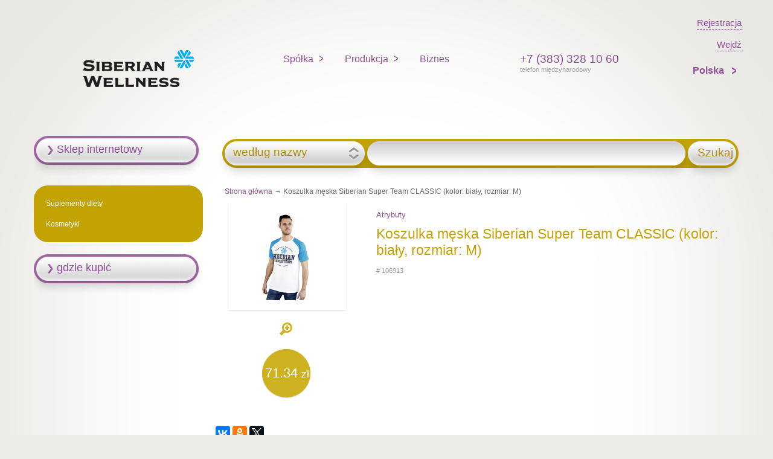

--- FILE ---
content_type: text/html; charset=utf-8
request_url: https://pl.siberianhealth.com/pl/catalog/product/106913/
body_size: 6240
content:
<!DOCTYPE html>
<html xmlns:og="http://ogp.me/ns#" lang="pl">
<head class="no-js">

        <meta name="yandex-verification" content="409eaaa1eed11640" />
    <meta name="google-site-verification" content="Ldy8_M2IEP8UTs_bsz1JIW5EzXRL3vDuwVFM_m8V9Ho" />
    <meta http-equiv="content-type" content="text/html; charset=utf-8" />
    <title>Koszulka męska Siberian Super Team CLASSIC (kolor: biały, rozmiar: M)</title>
    <meta property="og:site_name" content='Siberian Health' />
    <meta property="fb:app_id" content='1502800113278040' />
    <meta property="fb:admins" content='645007811' />
    <meta http-equiv="X-UA-Compatible" content="IE=edge,chrome=1">
    <!--[if lte IE 8]>
    <meta http-equiv="X-UA-Compatible" content="IE=EmulateIE7" />
    <!--[endif]-->
    <meta name="viewport" content="width=device-width">
    <meta name="mobile-web-app-capable" content="yes">
    <meta property="og:url" content='https://pl.siberianhealth.com/pl/catalog/product/106913/'/>
    <meta name="title" content='Koszulka męska Siberian Super Team CLASSIC (kolor: biały, rozmiar: M)' />
    <meta property="og:title" content='Koszulka męska Siberian Super Team CLASSIC (kolor: biały, rozmiar: M)'/>
    <meta property="og:locale" content='pl_pl'/>
    <meta property="vk:app_id" content="4696244" />
    <meta property="vk:image" content='https://www.siberianhealth.com/upload/pr_images/50997/big.jpg'/>
    <meta property="og:image" content='https://www.siberianhealth.com/upload/pr_images/50997/big.jpg'/>
    <meta property="og:type" content='website' />

    <script type=’application/ld+json’>
    {
        "@context": "http://www.schema.org",
        "url": "https://pl.siberianhealth.com/pl/catalog/product/106913/",
        "name": "Siberian Health",
        "logo": "https://ru.siberianhealth.com/ml_img/celebration/dummy.png",
        "tel": "+7 (383) 328 10 60",
     }
</script>

<!--[if lte IE 6]>
	<script type="text/javascript">document.location = '/pl/update/';</script>
<![endif]-->


<script type="text/javascript">
    var MlGlobals = {"cntr":"pl","lang":"pl","who":false,"contract":""};
</script><script type="text/javascript" src="/ml_js/lib.js?v=1769328387"></script>

    <!-- if Polymer Remove everything -->

    <!--[if lte IE 9]>
    <script src="/ml_js/modernizr-latest.js?2.8.3" type="text/javascript"></script>
    <meta http-equiv="X-UA-Compatible" content="IE=EmulateIE7" />
    <![endif]-->


    
                
    
    <script src="https://ajax.googleapis.com/ajax/libs/jquery/1.4.3/jquery.min.js" type="text/javascript"></script>

    <!--  jQuery UI -->
            <link rel="stylesheet" href="https://ajax.googleapis.com/ajax/libs/jqueryui/1.8.0/themes/ui-lightness/jquery-ui.css" type="text/css" media="all" />
    

    <script src="https://ajax.googleapis.com/ajax/libs/jqueryui/1.8.0/jquery-ui.min.js"></script>
    <script	src="https://ajax.googleapis.com/ajax/libs/jqueryui/1.8.0/i18n/jquery-ui-i18n.min.js"></script>



            <script src="/ml_js/jq-nojquery.js?13" type="text/javascript"></script>

                <script type="text/javascript">
        var siteLang = 'pl';
        $(function() {
            $('.bo--js--notice-close').click(function () {
                const $noticeContainer = $(this).closest('.bo--notice');
                $noticeContainer.slideUp(150, function() {
                    $(this).remove();
                });
            });
        });
    </script>
    <script src="/ml_js/main.js?v=1769328387" type="text/javascript"></script>
    <script src="/ml_js/controller.js?v=1769328387" type="text/javascript"></script>
    <script src="/ml_js/controller/auth.js?v=1769328387" type="text/javascript"></script>
    <script src="/ml_js/helper/site.js?v=1769328387" type="text/javascript"></script>
    <script src="/ml_js/controller/window/manager.js?v=1769328387" type="text/javascript"></script>
    <script src="/ml_js/jquery.cookie.js?v=1769328387"></script>
        
    

    
    

    
    <script src="/ml_js/errorhandler.js" type="text/javascript"></script>

	

<script src="/ml_js/nsktime.js?1" type="text/javascript"></script>



<!-- 1. Load the Content Experiments JavaScript Client -->


<link rel="stylesheet" href="/ml_css/grid.css"    type="text/css" media="screen, projection, print" />
<link rel="stylesheet" href="/ml_css/u.css"       type="text/css" media="screen, projection, print" />

	<link rel="stylesheet" href="/ml_css/style.css?v=009" type="text/css" media="screen, projection, print" />


<link rel="stylesheet" href="/ml_css/print.css"   type="text/css" media="print" />
<link rel="stylesheet" href="/ml_css/awesome/font-awesome.min.css" type="text/css" media="screen, projection, print" />
<link rel="stylesheet" href="/ml_css/header.css?004"    type="text/css" media="screen, projection, print" />


                <link rel="icon" type="image/x-icon" href="/ml_i/infoportal/favicon.ico" />
        <link rel="stylesheet" href="/ml_css/style_new.css?v=1.21" type="text/css" media="screen, projection, print" />
        <script type="text/javascript">
            var staticPath = '/static/backoffice/';
        </script>
    
	<link rel="apple-touch-icon" sizes="128x128" href="/ml_i/logo-web.png">
	<link rel="apple-touch-icon-precomposed" sizes="128x128" href="/ml_i/logo-web.png">


	<link rel="icon" type="image/png" sizes="192x192" href="/ml_i/logo-web-192.png">

<script type="text/javascript" src="/ml_js/class/user/session.js?v=1769328387"></script>
<script type="text/javascript">
    User_Session.init({"cntr":"pl","lang":"pl","locale":"pl","contract":null,"sessionId":"cd8cgcnutg1pgkecjba67uktb2","mustAuth":false,"isTest":null,"secure":true,"domainName":"siberianhealth.com","requestJSON":false});
</script>

    <!-- Google Tag Manager -->
<script>(function(w,d,s,l,i){w[l]=w[l]||[];w[l].push({'gtm.start':
            new Date().getTime(),event:'gtm.js'});var f=d.getElementsByTagName(s)[0],
        j=d.createElement(s),dl=l!='dataLayer'?'&l='+l:'';j.async=true;j.src=
        'https://www.googletagmanager.com/gtm.js?id='+i+dl;f.parentNode.insertBefore(j,f);
    })(window,document,'script','dataLayer','GTM-M7FJTHM');</script>
<!-- End Google Tag Manager -->                                        <!-- Yandex.Metrika counter-->
<script type="text/javascript" >
    (function(m,e,t,r,i,k,a){m[i]=m[i]||function(){(m[i].a=m[i].a||[]).push(arguments)};
        m[i].l=1*new Date();k=e.createElement(t),a=e.getElementsByTagName(t)[0],k.async=1,k.src=r,a.parentNode.insertBefore(k,a)})
    (window, document, "script", "https://mc.yandex.ru/metrika/tag.js", "ym");

    ym(21951292, "init", {
        clickmap:true,
        trackLinks:true,
        accurateTrackBounce:true,
        webvisor:true,
        trackHash:true,
        ecommerce:"dataLayer"
    });
</script>
<!-- /Yandex.Metrika counter-->                    <script async src="https://lib.usedesk.ru/secure.usedesk.ru/widget_160196_29898.js"></script>

<!-- this is ml-7 -->

</head>

<body>




<header class="header-background">
    <div class="headerLogoWrapper" style="">
        <a class="logo logo-sw-open" href="/pl/"></a>
    </div>
    <div>
        <nav role="navigation" aria-label="Main menu">
            <ul id="nav" role="menubar" aria-hidden="false">
                                <li>
    <a href="#" class="ru">Spółka</a>
    <ul class="menuItemList">
                                <li class="first u" data-id="11590" data-parentId="0"><a href="/pl/https://pl.siberianhealth.com/pl/bc/protected/" target="_blank">Polityka prywatności</a></li>
            </ul>
</li><li>
    <a href="#" class="ru">Produkcja</a>
    <ul>
                                        <li class="first u">
                                                    <a href="//pl.siberianhealth.com/pl/bc/index/?shippingCntr=pl">
                                    Sklep internetowy                </a>
            </li>
                                <li class=" u">
                                                    <a href="/pl/catalog/usages_big/11392/" >
                                    Odżywianie                </a>
            </li>
                                <li class=" u">
                                                    <a href="/pl/actions-new/">
                                    Promocje miesiąca                </a>
            </li>
                                <li class=" u">
                                                    <a href="/pl/catalog/usages_big/3132/">
                                    Produkty wspomagające Organizm                </a>
            </li>
                                <li class=" u">
                                                    <a href="/pl/catalog/usages_big/3138/">
                                    Pielęgnacja włosów                </a>
            </li>
                                <li class=" u">
                                                    <a href="/pl/catalog/usages_small/3139/">
                                    Higiena jamy ustnej                </a>
            </li>
                                <li class="last u">
                                                    <a href="/pl/catalog/usages_big/3848/" >
                                    Sekrety zdrowej i pięknej skóry                </a>
            </li>
            </ul>
</li><li>
    <a href="/pl/business/" class="ru simple">Biznes</a>
</li>
            </ul>
        </nav>
    </div>

    <div style="min-width: 170px;">
        	            <div class="phone-block">
            <strong>+7 (383) 328 10 60</strong>
            <small>telefon międzynarodowy</small>
        </div>
                        </div>

    <div class="langs">
                            <a href="/pl/business/register/" class="flexbox-row login-link" style="align-self:flex-end;margin-left: 20px;">
                <span>Rejestracja</span>
            </a>
                <a href="/pl/login/" class="flexbox-row login-link" style="align-self: flex-end">
            <span>Wejdź</span>
        </a>

        <nav role="navigation" class="navCountryList" aria-label="Main menu" style="align-self: flex-end;">
            <ul id="nav" role="menubar" aria-hidden="false">
                <li class="nativeCountryListContainer">
	

	<a href="#" style="font-weight: bold;padding-left: 0; padding-right: 0;">
		Polska	</a>
    </li>
            </ul>
        </nav>

    </div>
</header>
<div id="wrapper">

    <div id="middle">

        <div id="container">


            <div id="content">

                                
                			<script>
			     $('#sideNav').ready(function()
			     {
			     	 var id = location.hash.replace('#','');
			     	 if (id != '')
			     	 {
			     	 	 $('li#menu_item_' + id + ' a').trigger('click');
					 }
				 });
			</script>
			<!-- ПОИСК -->
			<div class="g_full" id="srch">
				<form name="find_products" action="/pl/catalog/find/" method="post">
					<div id="slct">
													<a href="javascript:;" data-key="product" class="find_type" rel="nofollow">według nazwy</a>
												<div id="types">
							<a href="javascript:;" data-key="product" rel="nofollow">według nazwy</a>
							<a href="javascript:;" data-key="category" rel="nofollow">szukaj wg serii</a>
						</div>
					</div>
					<div id="btn">Szukaj</div>
					<div id="inpt"><div class="iw"><input id="find_key" name="find_key_9803" autocomplete="off" type="text" value="" /></div></div>

					<div id="inptRes"></div>
				</form>
			</div>
			<!-- //\\ПОИСК -->

			            <div style="margin: 0 0 10px 20px">
                <a href="/pl/">Strona główna</a> &rarr;
                                                        Koszulka męska Siberian Super Team CLASSIC (kolor: biały, rozmiar: M)                            </div>

			<!-- карточка продукта -->
			
            <div itemscope itemtype="http://schema.org/ImageObject">
			<div class="g_4" id="pro">
								<div class="pic">
                    					<a href="/upload/pr_images/50997/big.png" class="nyroModal" title="Koszulka męska Siberian Super Team CLASSIC (kolor: biały, rozmiar: M)">
						<img src="/upload/pr_images/50997/med.png" alt="Koszulka męska Siberian Super Team CLASSIC (kolor: biały, rozmiar: M) 106913" itemprop="contentUrl" />
					</a>
				</div>
				<a href="/upload/pr_images/50997/big.png" class="zoom nyroModal">&nbsp;</a>
									<div class="price">
						<div class="inner" style="line-height:16px">
                            							71.34 <span class="rur">zł</span>						</div>
					</div>
                    				
                <style rel="stylesheet">
                    .catalogProductBuyBtn{
                        position: relative;
                        background: #fff;
                        color: #8B4E94;
                        -moz-border-radius: 4px;
                        -webkit-border-radius: 4px;
                        border-radius: 4px;
                        padding: 8px 20px;
                        margin: 20px auto;
                        display: table;
                        border: 1px solid #8B4E94;
                        font-size: 16px;
                        line-height: 16px;
                        font-weight: normal;
                        overflow: hidden;
                    }
                </style>
                
							</div>
			<div class="g_13" id="pro">

				
				<h3 class="brown"><a href="/pl/catalog/type/150/">Atrybuty</a></h3>
				<h1 itemprop="name">Koszulka męska Siberian Super Team CLASSIC (kolor: biały, rozmiar: M)</h1>
				<small class="gray">
										# 106913					&nbsp;&nbsp;&nbsp;
										&nbsp;&nbsp;&nbsp;
									</small>

				<div class="mt20 mb20">
									</div>
				<!--div class="more"><a href="/">szczegóły</a></div-->
				<div class="mt10 " itemprop="description">
									</div>

				                			</div>
			<div class="clr">&nbsp;</div>

			<!--  табы карточка продукта-->
										<div>
					<br/>
				</div>
						<!-- //\\ табы карточка продукта -->
			
			<!-- Social buttons  -->
			<script src="//yastatic.net/es5-shims/0.0.2/es5-shims.min.js"></script>
<script src="//yastatic.net/share2/share.js"></script>
<div class="social-button-container">
    <div class="ya-share2" data-services="vkontakte,facebook,odnoklassniki,gplus,twitter" data-counter="" data-url="https://pl.siberianhealth.com/pl/catalog/product/106913/"></div>
</div>
<div class="clr">&nbsp;</div>
			
			<!-- //\\ карточка продукта -->


			            </div>


			<!-- трешка баннеров в линейку -->
			

			<br clear="all" /><div class="clr">&nbsp;</div>
			<!-- //\\ трешка баннеров в линейку -->
                <!-- shadow iefix -->
                <div class="st shtype-2" style="display: none;"></div>
            </div>
            <!-- #content-->
        </div>
        <!-- #container-->

        <div class="sidebar" id="sideLeft">
            
            <div id="sideNav" style="margin-bottom: 12px!important;">
                                    <div class="buy">
                        <a href="//pl.siberianhealth.com/pl/bc/index/?shippingCntr=pl" target="_blank">Sklep internetowy</a>
                    </div>
                                            </div>


                                        <br clear="all"/>
                                    <div id="sideBrands">
                        <ul ><li  class="first"  ><a href="#" >Suplementy diety</a><ul><li  ><a href="https://pl.siberianhealth.com/pl/catalog/type/115/" >Adaptogeny</a></li><li  ><a href="https://pl.siberianhealth.com/pl/catalog/type/182/" >Daily Box</a></li><li  ><a href="https://pl.siberianhealth.com/pl/catalog/type/172/" >Elbifid</a></li><li  ><a href="https://pl.siberianhealth.com/pl/catalog/type/145/" >Elemvitals</a></li><li  ><a href="https://pl.siberianhealth.com/pl/catalog/type/229/" >Essential Vitamins</a></li><li  ><a href="https://pl.siberianhealth.com/pl/catalog/type/125/" >Heathy Rhythms</a></li><li  ><a href="https://pl.siberianhealth.com/pl/catalog/type/27/" >Herbaty</a></li><li  ><a href="https://pl.siberianhealth.com/pl/catalog/type/13/" >Lymphosan</a></li><li  ><a href="https://pl.siberianhealth.com/pl/catalog/type/119/" >Renaissance Triple Set</a></li><li  ><a href="https://pl.siberianhealth.com/pl/catalog/type/26/" >Propolis syberyjski</a></li><li  ><a href="https://pl.siberianhealth.com/pl/catalog/type/214/" >Siberian Super Natural Nutrition</a></li><li  ><a href="https://pl.siberianhealth.com/pl/catalog/type/207/" >Siberian Super Natural Sport</a></li><li  ><a href="https://pl.siberianhealth.com/pl/catalog/type/124/" >Sibiricher topinambur pulver</a></li><li  ><a href="https://pl.siberianhealth.com/pl/catalog/type/164/" >SynchroVitals</a></li><li  ><a href="https://pl.siberianhealth.com/pl/catalog/type/138/" >Tetrardiol</a></li><li  ><a href="https://pl.siberianhealth.com/pl/catalog/type/152/" >Trimegavitals</a></li><li  ><a href="https://pl.siberianhealth.com/pl/catalog/type/49/" >Vitamama</a></li></ul></li><li  class="last"  ><a href="#" >Kosmetyki</a><ul><li  ><a href="https://pl.siberianhealth.com/pl/catalog/type/215/" >SW / Endessence</a></li><li  ><a href="https://pl.siberianhealth.com/pl/catalog/type/205/" >Experalta Platinum</a></li><li  ><a href="https://pl.siberianhealth.com/pl/catalog/type/176/" >Kolekcja SPA</a></li><li  ><a href="https://pl.siberianhealth.com/pl/catalog/type/210/" >L'INSPIRATION DE SIBÉRIE</a></li><li  ><a href="https://pl.siberianhealth.com/pl/catalog/type/167/" >Pasty do zębów</a></li><li  ><a href="https://pl.siberianhealth.com/pl/catalog/type/17/" >Syberyjska kolekcja balsamów</a></li><li  ><a href="https://pl.siberianhealth.com/pl/catalog/type/204/" >Vitamama BABY</a></li><li  ><a href="https://pl.siberianhealth.com/pl/catalog/type/219/" >SPA Collection</a></li></ul></li></ul>                                            </div>
                

                <div id="sideNav">

                                            <div class="buy">
                            <a href="/pl/map/">gdzie kupić </a>
                        </div>
                    
                    
                    <div class="ml10">
                        <br clear="all"/>
                        
                        <br clear="all"/>
                    </div>
                </div>
                
        </div>
        <!-- .sidebar#sideLeft -->
    </div>
    <!-- #middle-->

</div>
<!-- #wrapper -->

<div id="footer" open="open">

	<div id="ftr_wrp">
		<div id="ftr_l">
			<b></b>
			<div class="ftr_span"></div>
		</div>
		<div id="ftr_r">
			<b></b>
			<div class="ftr_span"></div>
		</div>
		<div id="ftr_c" class="bg">
			<a class="opnFtr" style="position: relative;"> </a>

			<div id="ftr_main">
								<div class="g_4">
					<h3>
						Spółka					</h3>
					<ul><li  class="first last u"  ><a href="https://pl.siberianhealth.com/pl/bc/protected/" target="_blank">Polityka prywatności<img src="/ml_img/new_tab.png" style="padding-left: 10px; vertical-align: text-bottom;" /></a></li></ul>				</div>

                <div class="g_4">
                                            <h3>
                            Biznes z nami                        </h3>
                        <ul><li  class="first u"  ><a href="https://pl.siberianhealth.com/pl/autoproject/" target="_blank">AUTOprojekt Siberian Wellness Car<img src="/ml_img/new_tab.png" style="padding-left: 10px; vertical-align: text-bottom;" /></a></li><li  class="last u"  ><a href="https://pl.siberianhealth.com/pl/business/register/#tab=k" target="_blank">REJESTRACJA<img src="/ml_img/new_tab.png" style="padding-left: 10px; vertical-align: text-bottom;" /></a></li></ul>                                    </div>

				<div class="g_4 omega">
					<h3>
                        						    Produkcja                        					</h3>
					<ul><li  class="first u"  ><a href="//pl.siberianhealth.com/pl/bc/index/?shippingCntr=pl" target="_blank">Sklep internetowy<img src="/ml_img/new_tab.png" style="padding-left: 10px; vertical-align: text-bottom;" /></a></li><li  class="last u"  ><a href="https://www.siberianhealth.com/upload/prices/price-pl-pl-base-all.pdf?t=1769372624" target="_blank">Cennik<img src="/ml_img/new_tab.png" style="padding-left: 10px; vertical-align: text-bottom;" /></a></li></ul>				</div>

				<div class="g_3 alpha">
					<ul style="margin-top: 17px;">
						<li class="u">
                            							                            												                                                                                        <a href="https://www.youtube.com/channel/UCu7cmw03yAlAc3HE3I1TrbQ?view_as=subscriber" rel="nofollow" target="_blank" title="Youtube">
                                    <img src="/ml_i/youtube.png" align="absmiddle" style="margin-right: 8px;" />
                                </a>
                            						</li>

						<li class="u"><br> </li>
																	</ul>
										        <a href="/pl/login/" id="enter">wejście dla partnerów</a>
					        					<br clear="all" />
					<div class="clr">&nbsp;</div>
				</div>

			</div>

		</div>
	</div>

	<div class="clr">&nbsp;</div>

		<div class="ml25 mb20">
		    <small class="grey pb10" id="copyright"> &copy; 2026   Siberian Health.
        Wszelkie prawa zastrzeżone. <br /> Kopiowanie materiałów z danej strony możliwe jest pod warunkiem obowiązkowego umieszczenia aktywnego linku na <a href="http://www.siberianhealth.com">www.siberianhealth.com</a>        <br />             </small>
	</div>
		<div class="bg_footer_bar"></div>
</div>
<!-- #footer -->
<div id="wtf"></div>
<div id="wtf2"></div>



<div id="dialog-error-confirm"
	title="Błąd ortograficzny w tekście:"
	style="display: none;">
	<p>
		<span class="ui-icon ui-icon-alert"
			style="float: left; margin: 0 7px 20px 0;"></span>
	</p>
	Czy wysłać do autora wiadomość o błędzie?	<br>
	Twoja przeglądarka pozostanie na tej samej stronie.	<br> <input type="text" name="comment"
		placeholder="Komentarz dla autora (nieobowiązkowe)"
		style="width: 80%; margin: 5px;">
</div>



</body>
</html>
